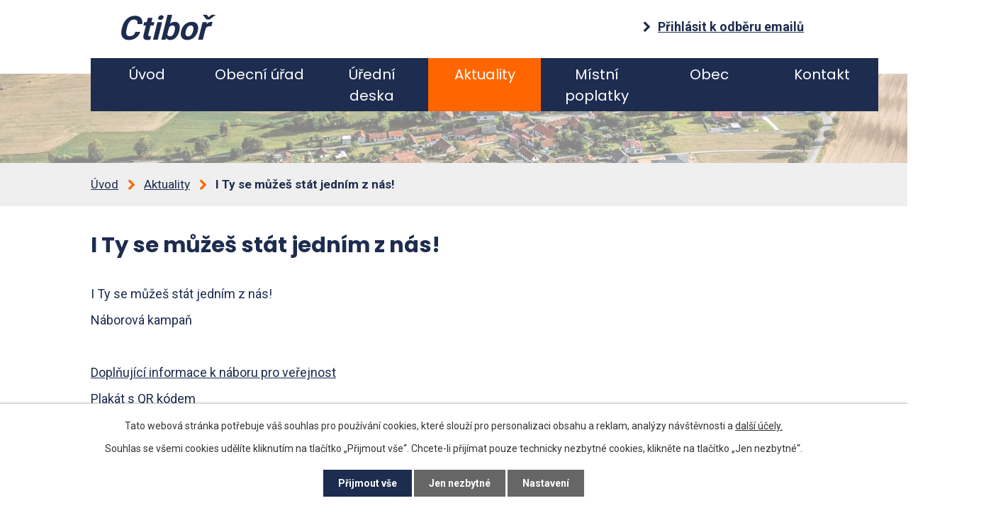

--- FILE ---
content_type: text/html; charset=utf-8
request_url: https://www.obec-ctibor.cz/aktuality/i-ty-se-muzes-stat-jednim-z-nas
body_size: 5883
content:
<!DOCTYPE html>
<html lang="cs" data-lang-system="cs">
	<head>



		<!--[if IE]><meta http-equiv="X-UA-Compatible" content="IE=EDGE"><![endif]-->
			<meta name="viewport" content="width=device-width, initial-scale=1, user-scalable=yes">
			<meta http-equiv="content-type" content="text/html; charset=utf-8" />
			<meta name="robots" content="index,follow" />
			<meta name="author" content="Antee s.r.o." />
			<meta name="description" content="I Ty se můžeš stát jedním z nás!
Náborová kampaň
 
Doplňující informace k náboru pro veřejnost
Plakát s QR kódem" />
			<meta name="keywords" content="Ctiboř, obec Ctiboř," />
			<meta name="viewport" content="width=device-width, initial-scale=1, user-scalable=yes" />
			<meta property="og:image" content="http://www.obec-ctibor.cz/image.php?oid=8212269" />
<title>I Ty se můžeš stát jedním z nás! | Obec Ctiboř</title>

		<link rel="stylesheet" type="text/css" href="https://cdn.antee.cz/jqueryui/1.8.20/css/smoothness/jquery-ui-1.8.20.custom.css?v=2" integrity="sha384-969tZdZyQm28oZBJc3HnOkX55bRgehf7P93uV7yHLjvpg/EMn7cdRjNDiJ3kYzs4" crossorigin="anonymous" />
		<link rel="stylesheet" type="text/css" href="/style.php?nid=VlFHSQ==&amp;ver=1768399196" />
		<link rel="stylesheet" type="text/css" href="/css/libs.css?ver=1768399900" />
		<link rel="stylesheet" type="text/css" href="https://cdn.antee.cz/genericons/genericons/genericons.css?v=2" integrity="sha384-DVVni0eBddR2RAn0f3ykZjyh97AUIRF+05QPwYfLtPTLQu3B+ocaZm/JigaX0VKc" crossorigin="anonymous" />

		<script src="/js/jquery/jquery-3.0.0.min.js" ></script>
		<script src="/js/jquery/jquery-migrate-3.1.0.min.js" ></script>
		<script src="/js/jquery/jquery-ui.min.js" ></script>
		<script src="/js/jquery/jquery.ui.touch-punch.min.js" ></script>
		<script src="/js/libs.min.js?ver=1768399900" ></script>
		<script src="/js/ipo.min.js?ver=1768399889" ></script>
			<script src="/js/locales/cs.js?ver=1768399196" ></script>


		<link href="/aktuality?action=atom" type="application/atom+xml" rel="alternate" title="Aktuality">
		<link href="/uredni-deska?action=atom" type="application/atom+xml" rel="alternate" title=" Úřední deska">
		<link href="/rozpocet?action=atom" type="application/atom+xml" rel="alternate" title="Rozpočet">
<link rel="preload" href="https://fonts.googleapis.com/css?family=Poppins:300,400,700%7CRoboto:400,700&amp;display=fallback&amp;subset=latin-ext" as="font">
<link href="https://fonts.googleapis.com/css?family=Poppins:300,400,700%7CRoboto:400,700&amp;display=fallback&amp;subset=latin-ext" rel="stylesheet">
<link href="/image.php?nid=1872&amp;oid=7354744" rel="icon" type="image/png">
<link rel="shortcut icon" href="/image.php?nid=1872&amp;oid=7354744">
<script>
ipo.api.live('body', function(el) {
//posun patičky
$(el).find("#ipocopyright").insertAfter("#ipocontainer");
//backlink
$(el).find(".backlink").addClass("action-button");
});
</script>
	</head>

	<body id="page200378" class="subpage200378"
			
			data-nid="1872"
			data-lid="CZ"
			data-oid="200378"
			data-layout-pagewidth="1024"
			
			data-slideshow-timer="3"
			 data-ipo-article-id="548152"
						
				
				data-layout="responsive" data-viewport_width_responsive="1024"
			>



							<div id="snippet-cookiesConfirmation-euCookiesSnp">			<div id="cookieChoiceInfo" class="cookie-choices-info template_1">
					<p>Tato webová stránka potřebuje váš souhlas pro používání cookies, které slouží pro personalizaci obsahu a reklam, analýzy návštěvnosti a 
						<a class="cookie-button more" href="https://navody.antee.cz/cookies" target="_blank">další účely.</a>
					</p>
					<p>
						Souhlas se všemi cookies udělíte kliknutím na tlačítko „Přijmout vše“. Chcete-li přijímat pouze technicky nezbytné cookies, klikněte na tlačítko „Jen nezbytné“.
					</p>
				<div class="buttons">
					<a class="cookie-button action-button ajax" id="cookieChoiceButton" rel=”nofollow” href="/aktuality/i-ty-se-muzes-stat-jednim-z-nas?do=cookiesConfirmation-acceptAll">Přijmout vše</a>
					<a class="cookie-button cookie-button--settings action-button ajax" rel=”nofollow” href="/aktuality/i-ty-se-muzes-stat-jednim-z-nas?do=cookiesConfirmation-onlyNecessary">Jen nezbytné</a>
					<a class="cookie-button cookie-button--settings action-button ajax" rel=”nofollow” href="/aktuality/i-ty-se-muzes-stat-jednim-z-nas?do=cookiesConfirmation-openSettings">Nastavení</a>
				</div>
			</div>
</div>				<div id="ipocontainer">

			<div class="menu-toggler">

				<span>Menu</span>
				<span class="genericon genericon-menu"></span>
			</div>

			<span id="back-to-top">

				<i class="fa fa-angle-up"></i>
			</span>

			<div id="ipoheader">

				<div class="header-container">
	<div class="header-container_inner flex-container layout-container">
		<a href="/" class="header-logo"><span class="top">Ctiboř</span></a>
		<a class="header-odber cta-angle" href="/aktuality?action=addSubscriber">Přihlásit k odběru emailů</a>
	</div>
</div>
<div class="header-pages">
	
		 
		<div class="boxImage">
			<div style="background-image:url(/image.php?oid=7353871&amp;nid=1872);"></div>
		</div>
		 
	
</div>
			</div>

			<div id="ipotopmenuwrapper">

				<div id="ipotopmenu">
<h4 class="hiddenMenu">Horní menu</h4>
<ul class="topmenulevel1"><li class="topmenuitem1 noborder" id="ipomenu7302426"><a href="/">Úvod</a></li><li class="topmenuitem1" id="ipomenu197423"><a href="#" class="nolink">Obecní úřad</a><ul class="topmenulevel2"><li class="topmenuitem2" id="ipomenu197424"><a href="/zakladni-informace">Základní informace</a></li><li class="topmenuitem2" id="ipomenu197425"><a href="/popis-uradu">Popis úřadu</a></li><li class="topmenuitem2" id="ipomenu10687671"><a href="https://sbirkapp.gov.cz/vydavatel/933a73f" target="_blank">Obecně závazné vyhlášky</a></li><li class="topmenuitem2" id="ipomenu197426"><a href="/poskytovani-informaci-prijem-podani">Poskytování informací, příjem podání</a></li><li class="topmenuitem2" id="ipomenu7302609"><a href="/elektronicka-podatelna">Elektronická podatelna</a></li><li class="topmenuitem2" id="ipomenu7162130"><a href="https://cro.justice.cz/" target="_blank">Registr oznámení</a></li><li class="topmenuitem2" id="ipomenu7162138"><a href="/verejne-zakazky">Veřejné zakázky</a></li><li class="topmenuitem2" id="ipomenu7189222"><a href="/uzemni-plan">Územní plán</a></li><li class="topmenuitem2" id="ipomenu8867122"><a href="/povinne-zverejnovane-informace">Povinně zveřejňované informace</a></li><li class="topmenuitem2" id="ipomenu7657040"><a href="/hrbitovni-rad">Hřbitovní řád</a></li><li class="topmenuitem2" id="ipomenu7874732"><a href="/strategicky-rozvojovy-plan-ctibor-2018-2027">Strategický rozvojový plán 2018-2027</a></li><li class="topmenuitem2" id="ipomenu8620668"><a href="/smlouvy-a-dohody">Smlouvy a dohody</a></li><li class="topmenuitem2" id="ipomenu9549321"><a href="/zastupitelstvo">Zastupitelstvo</a><ul class="topmenulevel3"><li class="topmenuitem3" id="ipomenu5258090"><a href="/zapisy-ze-zasedani-zastupitelstva">Zápisy ze zasedání zastupitelstva</a><ul class="topmenulevel4"><li class="topmenuitem4" id="ipomenu11805071"><a href="/2025">2025</a></li><li class="topmenuitem4" id="ipomenu10715579"><a href="/2024">2024</a></li><li class="topmenuitem4" id="ipomenu9608601"><a href="/2023__">2023</a></li><li class="topmenuitem4" id="ipomenu8686260"><a href="/2022_">2022</a></li><li class="topmenuitem4" id="ipomenu7944589"><a href="/2021">2021</a></li><li class="topmenuitem4" id="ipomenu7268730"><a href="/2020">2020</a></li><li class="topmenuitem4" id="ipomenu6666382"><a href="/2019">2019</a></li><li class="topmenuitem4" id="ipomenu6044393"><a href="/2018">2018</a></li><li class="topmenuitem4" id="ipomenu5465959"><a href="/2017">2017</a></li><li class="topmenuitem4" id="ipomenu5258098"><a href="/2016">2016</a></li><li class="topmenuitem4" id="ipomenu5258100"><a href="/2015">2015</a></li><li class="topmenuitem4" id="ipomenu5258102"><a href="/2014">2014</a></li><li class="topmenuitem4" id="ipomenu5258103"><a href="/2013">2013</a></li><li class="topmenuitem4" id="ipomenu5258105"><a href="/2012">2012</a></li></ul></li><li class="topmenuitem3" id="ipomenu9608578"><a href="/zapis-ze-zasedani-zastupitelstva">Oznámení o zasedání zastupitelstva</a><ul class="topmenulevel4"><li class="topmenuitem4" id="ipomenu10715557"><a href="/oznameni-o-zasedani-zastupitelstva-2024">Oznámení o zasedání zastupitelstva 2024</a></li><li class="topmenuitem4" id="ipomenu9608577"><a href="/2023_">Oznámení o zasedání zastupitelstva 2023</a></li><li class="topmenuitem4" id="ipomenu8759171"><a href="/oznameni-o-konani-oz">Oznámení o zasedání zastupitelstva 2022</a></li><li class="topmenuitem4" id="ipomenu11805070"><a href="/oznameni-o-zasedani-zastupitelstva-2025">Oznámení o zasedání zastupitelstva 2025</a></li></ul></li></ul></li><li class="topmenuitem2" id="ipomenu10703362"><a href="/archiv">Archiv</a><ul class="topmenulevel3"><li class="topmenuitem3" id="ipomenu197427"><a href="/vyhlasky-zakony-a-usneseni-zastupitelstva">Vyhlášky, zákony a usnesení zastupitelstva (staré)</a></li><li class="topmenuitem3" id="ipomenu5258473"><a href="/zamery-obce">Záměry obce</a><ul class="topmenulevel4"><li class="topmenuitem4" id="ipomenu8686262"><a href="/_2_0_2_2_">2022</a></li><li class="topmenuitem4" id="ipomenu8226845"><a href="/2021_">2021</a></li><li class="topmenuitem4" id="ipomenu7907343"><a href="/20_20">2020</a></li><li class="topmenuitem4" id="ipomenu6948865"><a href="/zamery-2019">2019</a></li><li class="topmenuitem4" id="ipomenu6117629"><a href="/zamery-2018">2018</a></li><li class="topmenuitem4" id="ipomenu5648478"><a href="/zamery-2017">2017</a></li><li class="topmenuitem4" id="ipomenu5648467"><a href="/zamery-2016">2016</a></li><li class="topmenuitem4" id="ipomenu5648476"><a href="/zamery-2015">2015</a></li></ul></li><li class="topmenuitem3" id="ipomenu8759286"><a href="/odpadove-hospodarstvi">Odpadové hospodářství</a><ul class="topmenulevel4"><li class="topmenuitem4" id="ipomenu8759802"><a href="/odpady-2021">Odpady 2021</a></li></ul></li><li class="topmenuitem3" id="ipomenu8541278"><a href="/kotlikove-dotace_">Kotlíkové dotace</a></li><li class="topmenuitem3" id="ipomenu7970979"><a href="/recyklacni-dvur">Recyklační dvůr</a></li><li class="topmenuitem3" id="ipomenu5258106"><a href="/zaverecny-ucet-obce">Závěrečný účet obce</a></li><li class="topmenuitem3" id="ipomenu197428"><a href="/rozpocet-stare">Rozpočet-staré</a></li><li class="topmenuitem3" id="ipomenu7302611"><a href="/rozpocet">Rozpočet</a></li></ul></li></ul></li><li class="topmenuitem1" id="ipomenu4712189"><a href="/uredni-deska"> Úřední deska</a></li><li class="topmenuitem1 active" id="ipomenu200378"><a href="/aktuality">Aktuality</a></li><li class="topmenuitem1" id="ipomenu10687379"><a href="/mistni-poplatky">Místní poplatky</a></li><li class="topmenuitem1" id="ipomenu7302461"><a href="/obec">Obec</a><ul class="topmenulevel2"><li class="topmenuitem2" id="ipomenu12366010"><a href="https://ObecCtibor.quickconnect.to?launchApp=SYNO.Foto.AppInstance#/shared_space" target="_blank">Fotogalerie</a></li><li class="topmenuitem2" id="ipomenu200380"><a href="/zajimavosti-o-obci">Zajímavosti o obci</a></li><li class="topmenuitem2" id="ipomenu200381"><a href="/muze-se-vam-hodit">Může se Vám hodit</a></li><li class="topmenuitem2" id="ipomenu9493992"><a href="/formulare-ke-stazeni">Formuláře ke stažení</a></li><li class="topmenuitem2" id="ipomenu9009080"><a href="/dotace">Dotace</a></li><li class="topmenuitem2" id="ipomenu10504407"><a href="/trideny-odpad-kam-patri">Odpadové hospodářství</a></li><li class="topmenuitem2" id="ipomenu8387470"><a href="/volby">Volby</a><ul class="topmenulevel3"><li class="topmenuitem3" id="ipomenu12555273"><a href="/2025_">2025</a></li><li class="topmenuitem3" id="ipomenu11080577"><a href="/2024_">2024</a></li><li class="topmenuitem3" id="ipomenu9503905"><a href="/2023">2023</a></li><li class="topmenuitem3" id="ipomenu8526453"><a href="/2022">2022</a></li><li class="topmenuitem3" id="ipomenu8387467"><a href="/volby-do-poslanecke-snemovny-parlamentu-cr-8-a-9-rijna-2021">2021</a></li><li class="topmenuitem3" id="ipomenu8526580"><a href="/_2020_">2020</a></li><li class="topmenuitem3" id="ipomenu8526470"><a href="/2019_">2019</a></li><li class="topmenuitem3" id="ipomenu8526510"><a href="/2018_">2018</a></li><li class="topmenuitem3" id="ipomenu8526542"><a href="/_2017">2017</a></li></ul></li><li class="topmenuitem2" id="ipomenu10807894"><a href="/vodovod-kanalizace">Vodovod, kanalizace</a></li><li class="topmenuitem2" id="ipomenu12157508"><a href="/obecni-lesy">Obecní lesy</a></li></ul></li><li class="topmenuitem1" id="ipomenu7302463"><a href="/kontakt">Kontakt</a></li></ul>
					<div class="cleartop"></div>
				</div>
			</div>
			<div id="ipomain">
				
				<div id="ipomainframe">
					<div id="ipopage">
<div id="iponavigation">
	<h5 class="hiddenMenu">Drobečková navigace</h5>
	<p>
			<a href="/">Úvod</a> <span class="separator">&gt;</span>
			<a href="/aktuality">Aktuality</a> <span class="separator">&gt;</span>
			<span class="currentPage">I Ty se můžeš stát jedním z nás!</span>
	</p>

</div>
						<div class="ipopagetext">
							<div class="blog view-detail content">
								
								<h1>I Ty se můžeš stát jedním z nás!</h1>

<div id="snippet--flash"></div>
								
																	

<hr class="cleaner">




<hr class="cleaner">

<div class="article">
	

	<div class="paragraph text clearfix">
<p>I Ty se můžeš stát jedním z nás!</p>
<p>Náborová kampaň</p>
<p> </p>
<p><a href="/file.php?nid=1872&amp;oid=8212267">Doplňující informace k náboru pro veřejnost</a></p>
<p><a href="/file.php?nid=1872&amp;oid=8212268">Plakát s QR kódem</a></p>	</div>
		
<div id="snippet--images"><div class="images clearfix">

	</div>
</div>


<div id="snippet--uploader"></div>			<div class="article-footer">
							<div id="snippet-assessment-assessment553713"><div class="ratings">
	<div class="ratings-item">
		<a class="like ajax" href="/aktuality/i-ty-se-muzes-stat-jednim-z-nas?assessment-id=553713&amp;assessment-value=1&amp;do=assessment-assess" title="líbí se mi" rel="nofollow"><i class="fa fa-thumbs-up"></i></a>
		<span title="0 lidem se toto líbí">0</span>
	</div>
	<div class="ratings-item">
		<a class="dislike ajax" href="/aktuality/i-ty-se-muzes-stat-jednim-z-nas?assessment-id=553713&amp;assessment-value=0&amp;do=assessment-assess" title="nelíbí se mi" rel="nofollow"><i class="fa fa-thumbs-down"></i></a>
		<span title="0 lidem se toto nelíbí">0</span>
	</div>
</div>
</div>						<div class="published"><span>Publikováno:</span> 17. 5. 2021 11:24</div>

					</div>
	
</div>

<hr class="cleaner">
<div class="content-paginator clearfix">
	<span class="linkprev">
		<a href="/aktuality/-zasedani-zastupitelstva-_">

			<span class="linkprev-chevron">
				<i class="fa fa-angle-left"></i>
			</span>
			<span class="linkprev-text">
				<span class="linkprev-title">Zasedání…</span>
				<span class="linkprev-date">Publikováno: 8. 6. 2021 8:18</span>
			</span>
		</a>
	</span>
	<span class="linkback">
		<a href='/aktuality'>
			<span class="linkback-chevron">
				<i class="fa fa-undo"></i>
			</span>
			<span class="linkback-text">
				<span>Zpět na přehled</span>
			</span>
		</a>
	</span>
	<span class="linknext">
		<a href="/aktuality/verejna-vyhlaska_______">

			<span class="linknext-chevron">
				<i class="fa fa-angle-right"></i>
			</span>
			<span class="linknext-text">
				<span class="linknext-title">Veřejná vyhláška</span>
				<span class="linknext-date">Publikováno: 3. 5. 2021 11:24</span>
			</span>
		</a>
	</span>
</div>

		
															</div>
						</div>
					</div>


					

					

					<div class="hrclear"></div>
					<div id="ipocopyright">
<div class="copyright">
	<div class="footer-container flex-container layout-container">
	<h2>
		Kontaktní informace
	</h2>
	<div>
		<p>Adresa obecního úřadu: <br>
			Ctiboř 37,<br>
			258 01 Vlašim</p>
	</div>
	<div>
		<p><span class="min-width_m">Telefon: </span><a href="tel:+420601347186">+420 601 347 186</a><br>
			<span class="min-width_m">Telefon: </span><a href="tel:+420724189006">+420 724 189 006</a><br>
			<span class="min-width_m">Email: </span><a href="mailto:obec.ctibor@gmail.com">obec.ctibor@gmail.com</a></p>
	</div>
	<div>
		<a href="https://portal.gov.cz/index/" target="_blank" rel="noopener noreferrer"><img src="/image.php?nid=1872&amp;oid=7353870" alt="portál veřejné správy"></a>
	</div>
	<div>
		<a href="/kontakt" class="cta-angle" target="_blank" rel="noopener noreferrer">Zobrazit obec na mapě</a>
	</div>
</div>
<div class="antee-paticka">
	© 2026 Ctiboř, <a href="mailto:obec.ctibor@gmail.com">Kontaktovat webmastera</a>, <span id="links"><a href="/mapa-stranek">Mapa stránek</a>, <a href="/prohlaseni-o-pristupnosti">Prohlášení o přístupnosti</a></span><br>ANTEE s.r.o. - <a href="https://www.antee.cz" rel="nofollow">Tvorba webových stránek</a>, Redakční systém IPO
</div>
</div>
					</div>
					<div id="ipostatistics">
<script >
	var _paq = _paq || [];
	_paq.push(['disableCookies']);
	_paq.push(['trackPageView']);
	_paq.push(['enableLinkTracking']);
	(function() {
		var u="https://matomo.antee.cz/";
		_paq.push(['setTrackerUrl', u+'piwik.php']);
		_paq.push(['setSiteId', 3187]);
		var d=document, g=d.createElement('script'), s=d.getElementsByTagName('script')[0];
		g.defer=true; g.async=true; g.src=u+'piwik.js'; s.parentNode.insertBefore(g,s);
	})();
</script>
<script >
	$(document).ready(function() {
		$('a[href^="mailto"]').on("click", function(){
			_paq.push(['setCustomVariable', 1, 'Click mailto','Email='+this.href.replace(/^mailto:/i,'') + ' /Page = ' +  location.href,'page']);
			_paq.push(['trackGoal', null]);
			_paq.push(['trackPageView']);
		});

		$('a[href^="tel"]').on("click", function(){
			_paq.push(['setCustomVariable', 1, 'Click telefon','Telefon='+this.href.replace(/^tel:/i,'') + ' /Page = ' +  location.href,'page']);
			_paq.push(['trackPageView']);
		});
	});
</script>
					</div>

					<div id="ipofooter">
						
					</div>
				</div>
			</div>
		</div>
	</body>
</html>
